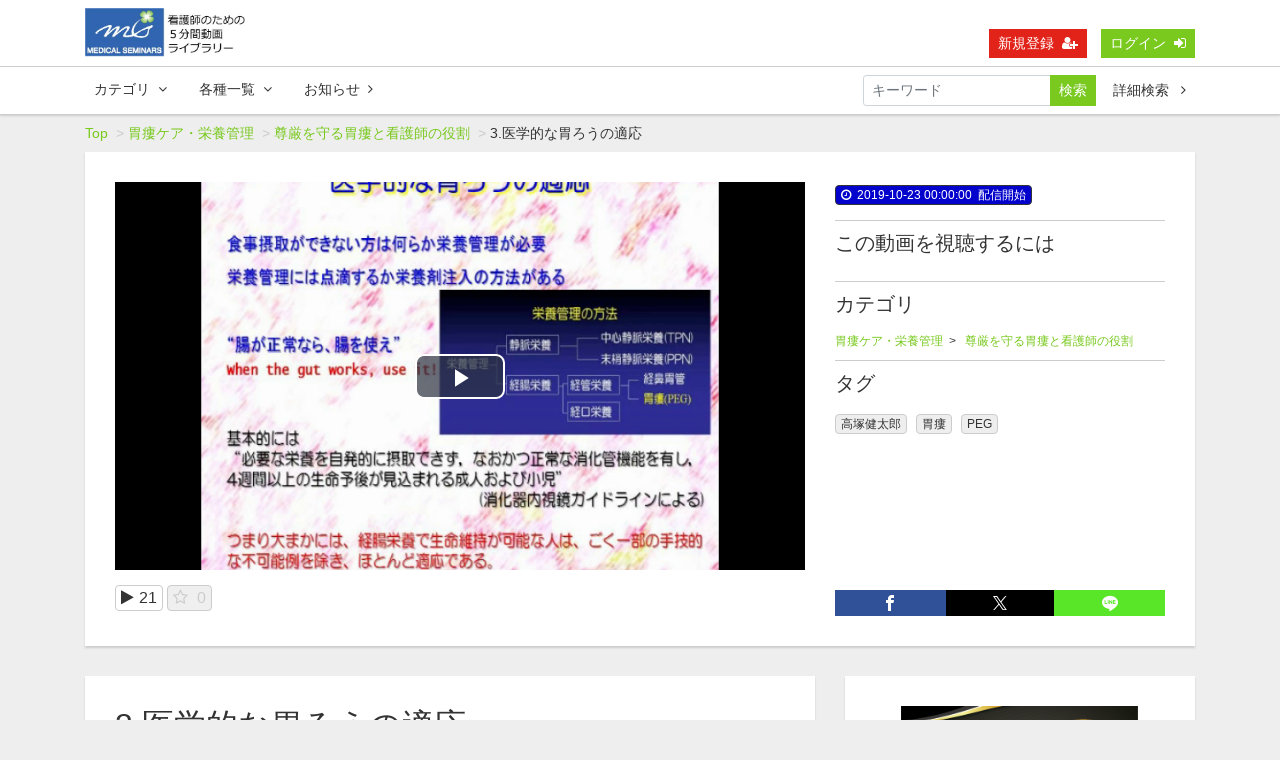

--- FILE ---
content_type: text/html; charset=UTF-8
request_url: https://kangodouga.com/contents/21?fcid=16
body_size: 11363
content:
<!DOCTYPE html>
<html lang="ja">
    <head>
    <!-- Global site tag (gtag.js) - Google Analytics -->
<script async src="https://www.googletagmanager.com/gtag/js?id=UA-49649034-1"></script>
<script>
  window.dataLayer = window.dataLayer || [];
  function gtag(){dataLayer.push(arguments);}
  gtag('js', new Date());

  gtag('config', 'UA-49649034-1');
</script>

        <meta charset="utf-8">
        <title>3.医学的な胃ろうの適応 | 看護師のための5分間動画ライブラリー</title>
        <meta name="viewport" content="width=device-width,initial-scale=1">
        <meta name="description" content="">
        <meta name="format-detection" content="telephone=no">
        <meta http-equiv="X-UA-Compatible" content="IE=edge">
        <link rel="icon" type="image/png" href="/file_upload/favicon.ico">
        <link rel="manifest" href="/manifest.json">

                                    <meta property="og:type" content="article">
                        <meta property="og:title" content="3.医学的な胃ろうの適応 | 看護師のための5分間動画ライブラリー">
            <meta property="og:site_name" content="看護師のための5分間動画ライブラリー">
            <meta property="og:description" content="">
            <meta property="og:url" content="https://kangodouga.com/contents/21?fcid=16">
            <meta property="og:image" content="https://kangodouga.com/storage/generated/images/thumbnail/960x540/content-3c59dc048e8850243be8079a5c74d079-thumbnail.png?ts=1571813621">
        
                    <meta name="twitter:card" content="summary">
            <meta name="twitter:title" content="3.医学的な胃ろうの適応 | 看護師のための5分間動画ライブラリー">
            <meta name="twitter:site" content="看護師のための5分間動画ライブラリー">
            <meta name="twitter:description" content="">
            <meta name="twitter:url" content="https://kangodouga.com/contents/21?fcid=16">
            <meta name="twitter:image" content="https://kangodouga.com/storage/generated/images/thumbnail/960x540/content-3c59dc048e8850243be8079a5c74d079-thumbnail.png?ts=1571813621">
        
                    <link rel="stylesheet" href="https://kangodouga.com/lib/slick/slick.css?ver=4.22.0">
            <link rel="stylesheet" href="https://kangodouga.com/lib/slick/slick-theme.css?ver=4.22.0">
            <link rel="stylesheet" href="https://kangodouga.com/css/bootstrap/bootstrap.css?ver=4.22.0">
            <link rel="stylesheet" href="https://kangodouga.com/css/font-awesome/font-awesome.css?ver=4.22.0">
            <link rel="stylesheet" href="https://kangodouga.com/css/jq-ui/jquery-ui.min.css?ver=4.22.0">
            <link rel="stylesheet" href="https://kangodouga.com/css/style.css?ver=4.22.0">
            <link rel="stylesheet" href="https://kangodouga.com/css/theme/green.css?ver=4.22.0">
        
        <script>
            var Socialcast = {};
            Socialcast.csrfToken = "ls6bRSPL3hyRumvgXicYgUO47pT3zFZQVGwbWCC9";
                                   Socialcast.inSessionCampaignCodes  = "[base64]";
                  
       </script>
                    <!-- script -->
            <script src="https://kangodouga.com/js/jquery-2.2.4.min.js?ver=4.22.0"></script>
            <script src="https://www.gstatic.com/firebasejs/5.5.7/firebase-app.js"></script>
            <script src="https://www.gstatic.com/firebasejs/5.5.7/firebase-messaging.js"></script>
            <script src="https://kangodouga.com/js/modernizr-custom.js?ver=4.22.0"></script>
            <!-- slick -->
            <script src="https://kangodouga.com/js/slick/slick.min.js?ver=4.22.0"></script>
            <!-- //slick -->
            <!-- tile.js -->
            <script src="https://kangodouga.com/js/jquery.tile.min.js?ver=4.22.0"></script>
            <!-- //tile.js -->
            <!-- bootstrap -->
            <script src="https://kangodouga.com/js/tether.min.js?ver=4.22.0"></script>
            <script src="https://kangodouga.com/js/bootstrap.min.js?ver=4.22.0"></script>
            <!-- //bootstrap -->
            <!-- datepicker -->
            <script src="https://kangodouga.com/js/jquery-ui.min.js?ver=4.22.0"></script>
            <script src="https://kangodouga.com/js/datepicker-ja.js?ver=4.22.0"></script>
            <!-- //datepicker -->

            <script src="https://cdnjs.cloudflare.com/ajax/libs/jsviews/1.0.1/jsviews.min.js"></script>
            <script src="https://kangodouga.com/js/moment.min.js?ver=4.22.0"></script>
            <script src="https://kangodouga.com/js/base.js?ver=4.22.0"></script>
            <script src="https://kangodouga.com/js/app.js?ver=4.22.0"></script>
            <script src="https://kangodouga.com/js/app.favorite.js?ver=4.22.0"></script>
            <script src="https://kangodouga.com/js/app.comment.js?ver=4.22.0"></script>
            <script src="https://kangodouga.com/js/app.watch-history.js?ver=4.22.0"></script>
            <script src="https://kangodouga.com/js/app.pushSubscriber.js?ver=4.22.0"></script>
                    
<script>
$(function(){
            var startTime = 0;
    
    if ('initPlayer' in window) {
        initPlayer(startTime);
    }

    if ('initSamplePlayer' in window) {
        initSamplePlayer();
    }
});
</script>
    </head>
    <body id="page-contents-show">
        <!-- Modal -->
<div class="modal fade" id="modal-login" tabindex="-1" role="dialog" aria-labelledby="modal-label-login" aria-hidden="true">
    <div class="modal-dialog" role="document">
        <div class="modal-content">
            <div class="modal-header">
                <h5 class="modal-title" id="modal-label-login">ログイン</h5>
                <button type="button" class="close" data-dismiss="modal" aria-label="Close">
                    <span aria-hidden="true">&times;</span>
                </button>
            </div>
            <div class="modal-body">
                    
                <div class="box-section">
                        <form method="POST" action="https://kangodouga.com/login" accept-charset="UTF-8" novalidate="novalidate"><input name="_token" type="hidden" value="ls6bRSPL3hyRumvgXicYgUO47pT3zFZQVGwbWCC9">

                                    <div class="form-group"  >
    
    <label for="email" class="form-control-label marked required">メールアドレス</label>

        <input class="form-control" required="required" name="email" type="email" id="email">

    
            </div>
    
                                            <div class="form-group"  >
    
    <label for="password" class="form-control-label marked required">パスワード</label>

        <input class="form-control" required="required" name="password" type="password" id="password">

    
            </div>
    
                                

        <input class="form-control" name="redirect_to" type="hidden" value="https://kangodouga.com/contents/21">

    

                                    <div class="btn-area-center"  >

<button class="btn btn-theme" type="submit">ログイン</button> 

    </div>

            
    </form>

                    <div class="btn-area-center">
                        <a class="btn" href="https://kangodouga.com/password/reset">ログインできない方はこちら<i class="fa fa-angle-right" aria-hidden="true"></i></a>
                                                    <a class="btn" href="https://kangodouga.com/entry?redirect_to=https%3A%2F%2Fkangodouga.com%2Fcontents%2F21">新規登録はこちら<i class="fa fa-angle-right" aria-hidden="true"></i></a>
                                            </div>
                </div>
                                            </div>
        </div>
    </div>
</div>
<!-- //Modal -->
        <div class="modal fade" id="modal-buy" tabindex="-1" role="dialog" aria-labelledby="modal-label-login" aria-hidden="true">
  <div class="modal-dialog" role="document">
    <div class="modal-content">
      <div class="modal-header">
        <h5 class="modal-title" id="modal-label-login">
          購入するには会員登録が必要です
        </h5>
        <button type="button" class="close" data-dismiss="modal" aria-label="Close">
          <span aria-hidden="true">&times;</span>
        </button>
      </div>
      <div class="modal-body">
        <div class="box-section">
          <div class="row">
                            <div class="col-lg-6">
                  <p class="text-center mb-0">未登録の方は、新規登録</p>
                  <div class="btn-area-center mt-0">
                    <a class="btn btn-accent" href="https://kangodouga.com/entry">新規登録<i class="fa fa-user-plus" aria-hidden="true"></i></a>
                  </div>
                </div>
                <div class="col-lg-6">
                  <p class="text-center mb-0">会員の方はログイン</p>
                  <div class="btn-area-center mt-0">
                    <a class="btn btn-theme" href="https://kangodouga.com/login">ログイン<i class="fa fa-sign-in" aria-hidden="true"></i></a>
                  </div>
                </div>
                      </div>
        </div>
      </div>
    </div>
  </div>
</div>
<!-- //Modal -->

                    <header class="box-header">
    <nav>
        <div class="nav-inner">
            <div class="container">
                <div class="row align-items-end">
                    <div class="col-2">
                        <div class="logo-area"><a href="https://kangodouga.com"><img src="https://kangodouga.com/file_upload/logo2.jpg?ver=4.22.0" alt="看護師のための5分間動画ライブラリー"></a></div>
                    </div>
                    <div class="col-10">
                        <ul class="global-nav-list text-right">
                                                                                                <li><a class="btn btn-accent btn-sm" href="https://kangodouga.com/entry">新規登録<i class="fa fa-user-plus" aria-hidden="true"></i></a></li>
                                                                <li><a class="btn btn-theme btn-sm" href="https://kangodouga.com/login?redirect_to=https%3A%2F%2Fkangodouga.com%2Fcontents%2F21">ログイン<i class="fa fa-sign-in" aria-hidden="true"></i></a></li>
                                                        
                                                  </ul>
                      <!-- //row -->
                    </div>
                </div>
            </div>
        </div>
        <div class="nav-inner">
            <div class="container">
                <div class="row">
                    <div class="col-md-12">
                        <ul class="global-nav-list clearfix">
                            <li>
                                <div class="dropdown-wrapper">
                                    <span class="box-dropdown-key btn btn-global-nav btn-sm"> カテゴリ<i class="fa fa-angle-down" aria-hidden="true"></i></span>
                                    <div class="dropdown-container">
                                                                                     <ul class="category-list box-dropdown-target">                                            <li class="category-list-item">
                                            <h4 class="ttl-sm">
                                                <a class="major-category" href="https://kangodouga.com/contents/category/streaming">
                                                    セミナー収録映像
                                                </a>
                                            </h4>
                                             
                                            </li>
                                                                                                                                                                            <li class="category-list-item">
                                            <h4 class="ttl-sm">
                                                <a class="major-category" href="https://kangodouga.com/contents/category/stoma">
                                                    ストーマケア
                                                </a>
                                            </h4>
                                                                                             <ul class="sub-category-list">                                                <li class="sub-category-list-item">
                                                    <a href="https://kangodouga.com/contents/category/stomaskincare">
                                                        ストーマのスキンケア
                                                    </a>
                                                </li>
                                                 </ul>                                                 <!-- //.sub-category-list -->
                                             
                                            </li>
                                                                                                                                                                            <li class="category-list-item">
                                            <h4 class="ttl-sm">
                                                <a class="major-category" href="https://kangodouga.com/contents/category/jokuso">
                                                    褥瘡ケア
                                                </a>
                                            </h4>
                                                                                             <ul class="sub-category-list">                                                <li class="sub-category-list-item">
                                                    <a href="https://kangodouga.com/contents/category/jokusou-hyouka">
                                                        褥瘡評価
                                                    </a>
                                                </li>
                                                                                                <!-- //.sub-category-list -->
                                                                                                                                            <li class="sub-category-list-item">
                                                    <a href="https://kangodouga.com/contents/category/jokuso-sincare">
                                                        スキンケア（褥瘡）
                                                    </a>
                                                </li>
                                                                                                <!-- //.sub-category-list -->
                                                                                                                                            <li class="sub-category-list-item">
                                                    <a href="https://kangodouga.com/contents/category/jokuso-appakucare">
                                                        圧迫へのケア（褥瘡）
                                                    </a>
                                                </li>
                                                                                                <!-- //.sub-category-list -->
                                                                                                                                            <li class="sub-category-list-item">
                                                    <a href="https://kangodouga.com/contents/category/jokuso-eiyoukanri">
                                                        栄養管理（褥瘡）
                                                    </a>
                                                </li>
                                                                                                <!-- //.sub-category-list -->
                                                                                                                                            <li class="sub-category-list-item">
                                                    <a href="https://kangodouga.com/contents/category/itaminohyouka">
                                                        痛みの評価とアセスメント（褥瘡）
                                                    </a>
                                                </li>
                                                                                                <!-- //.sub-category-list -->
                                                                                                                                            <li class="sub-category-list-item">
                                                    <a href="https://kangodouga.com/contents/category/jokusou-ohscale">
                                                        OHスケール解説
                                                    </a>
                                                </li>
                                                                                                <!-- //.sub-category-list -->
                                                                                                                                            <li class="sub-category-list-item">
                                                    <a href="https://kangodouga.com/contents/category/jokusou-taisaku">
                                                        褥瘡対策（予防）
                                                    </a>
                                                </li>
                                                 </ul>                                                 <!-- //.sub-category-list -->
                                             
                                            </li>
                                                                                                                                                                            <li class="category-list-item">
                                            <h4 class="ttl-sm">
                                                <a class="major-category" href="https://kangodouga.com/contents/category/ninchisho">
                                                    認知症ケア
                                                </a>
                                            </h4>
                                             
                                            </li>
                                                                                                                                                                            <li class="category-list-item">
                                            <h4 class="ttl-sm">
                                                <a class="major-category" href="https://kangodouga.com/contents/category/koukucare">
                                                    口腔ケア／摂食嚥下リハビリテーション
                                                </a>
                                            </h4>
                                                                                             <ul class="sub-category-list">                                                <li class="sub-category-list-item">
                                                    <a href="https://kangodouga.com/contents/category/koukucare_faq">
                                                        ＜口腔ケア＞セミナーでよくある質問への回答
                                                    </a>
                                                </li>
                                                 </ul>                                                 <!-- //.sub-category-list -->
                                             
                                            </li>
                                                                                                                                                                            <li class="category-list-item">
                                            <h4 class="ttl-sm">
                                                <a class="major-category" href="https://kangodouga.com/contents/category/iroucare">
                                                    胃瘻ケア・栄養管理
                                                </a>
                                            </h4>
                                                                                             <ul class="sub-category-list">                                                <li class="sub-category-list-item">
                                                    <a href="https://kangodouga.com/contents/category/irou-songen">
                                                        尊厳を守る胃瘻と看護師の役割
                                                    </a>
                                                </li>
                                                                                                <!-- //.sub-category-list -->
                                                                                                                                            <li class="sub-category-list-item">
                                                    <a href="https://kangodouga.com/contents/category/irou-trouble">
                                                        胃瘻のトラブル対策
                                                    </a>
                                                </li>
                                                 </ul>                                                 <!-- //.sub-category-list -->
                                             
                                            </li>
                                                                                                                                                                            <li class="category-list-item">
                                            <h4 class="ttl-sm">
                                                <a class="major-category" href="https://kangodouga.com/contents/category/clubmembergentei">
                                                    限定動画（高齢者ケア推進協会）
                                                </a>
                                            </h4>
                                                                                             <ul class="sub-category-list">                                                <li class="sub-category-list-item">
                                                    <a href="https://kangodouga.com/contents/category/footoilmassage">
                                                        フットオイルマッサージ
                                                    </a>
                                                </li>
                                                 </ul>                                                 <!-- //.sub-category-list -->
                                             
                                            </li>
                                             </ul>                                          
                                    <!-- // category-list -->
                                    </div>
                                </div>
                            </li>
                           
                            <li>
                                <div class="dropdown-wrapper">
                                    <span class="box-dropdown-key btn btn-global-nav btn-sm">各種一覧<i class="fa fa-angle-down" aria-hidden="true"></i></span>
                                    <div class="dropdown-container">
                                        <ul class="box-dropdown-target link-list">
                                            <li><a href="https://kangodouga.com/contents/search">新着順</a></li>
                                            <li><a href="https://kangodouga.com/contents/search?s=pc&o=d">再生回数順</a></li>
                                            <li><a href="https://kangodouga.com/contents/search">全て</a></li>
                                            <li><a href="https://kangodouga.com/contents/search?s=fc&o=d">お気に入り順</a></li>
                                            <li><a href="https://kangodouga.com/contents/search?s=p&o=d">価格順</a></li>
                                            <li><a href="https://kangodouga.com/contents/comming">公開予定の動画一覧</a></li>
                                                                                    </ul>
                                    </div>
                                </div>
                            </li>
                            <li>
                                <a class="btn btn-global-nav btn-sm" href="https://kangodouga.com/announce">お知らせ<i class="fa fa-angle-right" aria-hidden="true"></i></a>
                            </li>
                            <li>
                                <div class="box-search">
                                    <form class="form-inline" action="https://kangodouga.com/contents/search">
                                        <div class="input-group flex-nowrap align-items-center">
                                            <input class="form-control form-control-sm" name="q[keyword]" type="text" placeholder="キーワード">
                                            <button class="form-control form-control-sm btn-theme" type="submit">検索</button>
                                            <a class="btn btn-global-nav btn-sm ml-2" href="https://kangodouga.com/contents/search/start">詳細検索&nbsp;<i class="fa fa-angle-right" aria-hidden="true"></i></a>
                                        </div>
                                    </form>
                                </div>
                            </li>
                        </ul>
                    </div>
                </div>
                <!-- //row -->
            </div>
            <!-- // .container -->
        </div>
        <!-- // .nav-inner -->
    </nav>
</header>
        
            <main class="box-wrapper">
        


                        
            <nav class="box-breadCrumb">
    <div class="container">
        <ul class="list-breadCrumb">
            <li><a href="https://kangodouga.com">Top</a></li>
                                                <li><a href="https://kangodouga.com/contents/category/iroucare">胃瘻ケア・栄養管理</a></li>
                                                                <li><a href="https://kangodouga.com/contents/category/irou-songen">尊厳を守る胃瘻と看護師の役割</a></li>
                                                                <li>3.医学的な胃ろうの適応</li>
                                    </ul>
    </div><!-- // .container -->
</nav><!-- // .box-breadCrumb -->
            
        <div class="container box-main">
            <div class="row">

                    <div class="col-12 box-content">
        <div class="tile-inner">
            <!-- 動画再生エリア -->
            <div class="row">
                <div class="col-md-8">
                    <div id="videoArea" class="movieWrap">
                                                <div id="videoBox" style="background-image:url(https://kangodouga.com/storage/generated/images/thumbnail/960x540/content-3c59dc048e8850243be8079a5c74d079-thumbnail.png?ts=1571813621);">
                            <link href="https://kangodouga.com/js/videojs/video-js.css?ver=4.22.0" rel="stylesheet">
<style>
    div.vjs-poster {
        background-size: cover;
    }
</style>

<script>
function initPlayer (startTime) {
    $('#videoBox').on('contextmenu', function(){
        return false;
    });

    if ($vjs = $.addJavascript("https://kangodouga.com/js/videojs/video.min.js?ver=4.22.0")) {
        $vjs.on('load', function (){ addPlayer(startTime) });
    }
    else if (videojs) {
        addPlayer(startTime);
    }
}

function addPlayer(startTime)
{
    var recorder  = Socialcast.createWatchHistoryRecorder(21, 60);

    recorder.playEndRateUpdate();    

    var $video = $('<video class="video-js vjs-default-skin vjs-big-play-centered"> </video>');
    $('#videoBox').append($video);

    var player = videojs($video[0], {
        controls: true,
        fluid: true,
        aspectRatio: '16:9',
        preload: 'none',
        poster: "https://kangodouga.com/storage/generated/images/thumbnail/960x540/content-3c59dc048e8850243be8079a5c74d079-thumbnail.png?ts=1571813621",
        playbackRates: [0.5, 1, 1.5, 2],
        techOrder: ["html5", "flash"],
        sources: [{
            type : 'video/mp4',
            src : 'https://kangodouga.com/media/default/data/6ab4ee180c1e36a837a4dd7fb04fafa7'
        }],
        language: 'ja',
    }, function(){
    })
    .ready(function(){
        var initdone = false;
        this.on('loadedmetadata', function() {
            this.currentTime(startTime);
        });    

        this.on("canplaythrough", function(){
            if(!initdone) {
                this.currentTime(startTime);
                initdone = true;
            }
        });

        this.on('play', function() {
            recorder.start();
        });    

        this.on('pause', function() {
            recorder.stop();
        });    

        this.on('ended', function() {
            recorder.complete();
            recorder.timeupdate(0); 
            this.currentTime(0);
            recorder.stop(true);
        });    

        this.on('timeupdate', function() {
            recorder.totalTimeUpdate(this.duration());    
            recorder.timeupdate(this.currentTime());    
            recorder.checkPlayEnd();    
        });
        
        this.trigger('timeupdate');    

        var player = this;
        document.querySelectorAll('.control-playback-head').forEach(function(item){
            item.addEventListener('click', function(event){
                event.preventDefault();

                startTime = this.dataset.time || 0;
                player.currentTime(startTime)

                player.play()
            })
       });
    });
}
</script>
                        </div>
                                            </div>
                    <div class="box-contents-numbers">
                        <!-- 再生数 -->
                        <p><i class="fa fa-play"></i><span>21</span></p>
                        <!-- //再生数 -->
                        <!-- お気に入り数 -->
                            <p class="favorite user-logoff" title="ログインが必要です" data-favorite="false" data-content-id="21">
    <i class="fa fa-star-o"></i>
        <span>0</span>
</p>
                        <!-- //お気に入り数 -->
                    </div>
                    <!-- //.box-contents-numbers -->
                </div>
                <div class="col-md-4">
                    <div class="box-contentsInfo">
                        <div class="box-contentsInfo-section">
                            <div class="content-status-box">
                    <span class="tag status-start"><i class="fa fa-clock-o"></i><time datetime="2019-10-23 00:00:00">2019-10-23 00:00:00</time>配信開始</span>
                    <span id="status-done" class="tag status-done" style="display: none;"><i class="fa fa-check"></i>視聴済</span>
            </div>
<!-- //.content-status-box -->
                                                    </div>
                        <div class="box-contentsInfo-section purchase-info-area">
                            <h4 class="ttl-xs">この動画を視聴するには</h4>
                                                                                                            </div>

                        
                        <div class="box-contentsInfo-section category-info-area">
    <h4 class="ttl-xs">カテゴリ</h4>
        <div>
                    <a href="https://kangodouga.com/contents/category/iroucare">胃瘻ケア・栄養管理</a>&nbsp;&nbsp;>&nbsp;&nbsp;
                <a href="https://kangodouga.com/contents/category/irou-songen">尊厳を守る胃瘻と看護師の役割</a>
    </div>
    </div>
                        <div class="box-contentsInfo-section">
    <h4 class="ttl-xs">タグ</h4>
    <div class="tag-area">
                    <a href="https://kangodouga.com/contents/tag/%E9%AB%98%E5%A1%9A%E5%81%A5%E5%A4%AA%E9%83%8E" class="tag tag-content">高塚健太郎</a>
                    <a href="https://kangodouga.com/contents/tag/%E8%83%83%E7%98%BB" class="tag tag-content">胃瘻</a>
                    <a href="https://kangodouga.com/contents/tag/PEG" class="tag tag-content">PEG</a>
            </div>
</div>
                    </div>
                    <!-- //.box-contentsInfo -->
                    <div class="share-area">
    <a class="icon-facebook" href="http://www.facebook.com/sharer.php?u=https://kangodouga.com/contents/21" onClick="window.open(encodeURI(decodeURI(this.href)),'fbsharewindow', 'width=480, height=720, toolbar=0, scrollbars=1, resizable=1'); return false;"></a>
    <a class="icon-twitter" href="http://x.com/intent/tweet?url=https://kangodouga.com/contents/21" onClick="window.open(encodeURI(decodeURI(this.href)), 'twsharewindow', 'width=480, height=720, toolbar=0, scrollbars=1, resizable=1'); return false;" rel="nofollow"></a>
    <a class="icon-line" href="http://line.me/R/msg/text/?https://kangodouga.com/contents/21" onClick="window.open(encodeURI(decodeURI(this.href)), 'linesharewindow', 'width=480, height=720, toolbar=0, scrollbars=1, resizable=1'); return false;" ></a>
    </div>
                </div>
            </div>
        </div>
    </div>
 
                <div class="col-lg-8">
                                     <div class="tile-inner">
                            <section class="box-section">
        <h1 class="ttl-lg">3.医学的な胃ろうの適応</h1>
        <p>講師：高塚健太郎<br>シリーズ「尊厳を守る胃瘻と看護師の役割」の動画一覧はコチラから　→　<a href="https://kangodouga.com/contents/category/irou-songen">一覧を見る</a></p>
    </section>
    <section class="box-section">
        <h2 class="ttl-md">関連動画</h2>
        
                                            <div class="box-related-content">
                <h2 class="ttl-xs">カテゴリ：尊厳を守る胃瘻と看護師の役割</h2>
                <div class="content-list js-list-slide">
                                                            
    

<div class="content-list-item ">
    <article>
        <a href="https://kangodouga.com/contents/19?fcid=16">
            <div class="content-thumbnail">
                <div class="content-thumbnail-box">
                    <div class="content-thumbnail-box-inner" style="background-image: url(https://kangodouga.com/storage/generated/images/thumbnail/960x540/content-1f0e3dad99908345f7439f8ffabdffc4-thumbnail.png?ts=1571813621);"></div>
                                            <time class="movie-time" datetime="05:03">05:03</time>
                                    </div>
            </div>
        </a>
        <div class="content-info-box">
            <div class="js-tilefix">
                <h3 class="ttl-xs ellipsis"><a href="https://kangodouga.com/contents/19?fcid=16">🎥1.日本の胃ろう情勢</a></h3>
                <div class="content-status-box">
                                                                            </div>
                <!-- //.content-status-box -->
                <div class="content-price">
                                            <span>無料</span>
                                    </div>
                <!-- //.content-price -->
            </div>
            <!-- .js-tilefix -->
            <div class="box-contents-numbers">
                                <!-- 再生数 -->
                <p>
                    <i class="fa fa-play"></i>
                    <span>81</span>
                </p>
                <!-- //再生数 -->
                                <!-- お気に入り数 -->
                    <p class="favorite user-logoff" title="ログインが必要です" data-favorite="false" data-content-id="19">
    <i class="fa fa-star-o"></i>
        <span>0</span>
</p>
                <!-- //お気に入り数 -->
            </div>
            <!-- //.box-contents-numbers -->
        </div>
        <!-- //.content-info-box -->
    </article>
</div>
<!-- //.content-list-item -->
                                                            
    

<div class="content-list-item ">
    <article>
        <a href="https://kangodouga.com/contents/20?fcid=16">
            <div class="content-thumbnail">
                <div class="content-thumbnail-box">
                    <div class="content-thumbnail-box-inner" style="background-image: url(https://kangodouga.com/storage/generated/images/thumbnail/960x540/content-98f13708210194c475687be6106a3b84-thumbnail.png?ts=1571813621);"></div>
                                            <time class="movie-time" datetime="03:42">03:42</time>
                                    </div>
            </div>
        </a>
        <div class="content-info-box">
            <div class="js-tilefix">
                <h3 class="ttl-xs ellipsis"><a href="https://kangodouga.com/contents/20?fcid=16">🎥2.胃ろうって延命処置？</a></h3>
                <div class="content-status-box">
                                                                            </div>
                <!-- //.content-status-box -->
                <div class="content-price">
                                            <span>無料</span>
                                    </div>
                <!-- //.content-price -->
            </div>
            <!-- .js-tilefix -->
            <div class="box-contents-numbers">
                                <!-- 再生数 -->
                <p>
                    <i class="fa fa-play"></i>
                    <span>33</span>
                </p>
                <!-- //再生数 -->
                                <!-- お気に入り数 -->
                    <p class="favorite user-logoff" title="ログインが必要です" data-favorite="false" data-content-id="20">
    <i class="fa fa-star-o"></i>
        <span>0</span>
</p>
                <!-- //お気に入り数 -->
            </div>
            <!-- //.box-contents-numbers -->
        </div>
        <!-- //.content-info-box -->
    </article>
</div>
<!-- //.content-list-item -->
                                                            
    

<div class="content-list-item ">
    <article>
        <a href="https://kangodouga.com/contents/21?fcid=16">
            <div class="content-thumbnail">
                <div class="content-thumbnail-box">
                    <div class="content-thumbnail-box-inner" style="background-image: url(https://kangodouga.com/storage/generated/images/thumbnail/960x540/content-3c59dc048e8850243be8079a5c74d079-thumbnail.png?ts=1571813621);"></div>
                                            <time class="movie-time" datetime="04:08">04:08</time>
                                    </div>
            </div>
        </a>
        <div class="content-info-box">
            <div class="js-tilefix">
                <h3 class="ttl-xs ellipsis"><a href="https://kangodouga.com/contents/21?fcid=16">🎥3.医学的な胃ろうの適応</a></h3>
                <div class="content-status-box">
                                                                            </div>
                <!-- //.content-status-box -->
                <div class="content-price">
                                            <span>無料</span>
                                    </div>
                <!-- //.content-price -->
            </div>
            <!-- .js-tilefix -->
            <div class="box-contents-numbers">
                                <!-- 再生数 -->
                <p>
                    <i class="fa fa-play"></i>
                    <span>21</span>
                </p>
                <!-- //再生数 -->
                                <!-- お気に入り数 -->
                    <p class="favorite user-logoff" title="ログインが必要です" data-favorite="false" data-content-id="21">
    <i class="fa fa-star-o"></i>
        <span>0</span>
</p>
                <!-- //お気に入り数 -->
            </div>
            <!-- //.box-contents-numbers -->
        </div>
        <!-- //.content-info-box -->
    </article>
</div>
<!-- //.content-list-item -->
                                                            
    

<div class="content-list-item ">
    <article>
        <a href="https://kangodouga.com/contents/22?fcid=16">
            <div class="content-thumbnail">
                <div class="content-thumbnail-box">
                    <div class="content-thumbnail-box-inner" style="background-image: url(https://kangodouga.com/storage/generated/images/thumbnail/960x540/content-b6d767d2f8ed5d21a44b0e5886680cb9-thumbnail.png?ts=1571813622);"></div>
                                            <time class="movie-time" datetime="05:39">05:39</time>
                                    </div>
            </div>
        </a>
        <div class="content-info-box">
            <div class="js-tilefix">
                <h3 class="ttl-xs ellipsis"><a href="https://kangodouga.com/contents/22?fcid=16">🎥4.尊厳を守る？</a></h3>
                <div class="content-status-box">
                                                                            </div>
                <!-- //.content-status-box -->
                <div class="content-price">
                                            <span>無料</span>
                                    </div>
                <!-- //.content-price -->
            </div>
            <!-- .js-tilefix -->
            <div class="box-contents-numbers">
                                <!-- 再生数 -->
                <p>
                    <i class="fa fa-play"></i>
                    <span>22</span>
                </p>
                <!-- //再生数 -->
                                <!-- お気に入り数 -->
                    <p class="favorite user-logoff" title="ログインが必要です" data-favorite="false" data-content-id="22">
    <i class="fa fa-star-o"></i>
        <span>0</span>
</p>
                <!-- //お気に入り数 -->
            </div>
            <!-- //.box-contents-numbers -->
        </div>
        <!-- //.content-info-box -->
    </article>
</div>
<!-- //.content-list-item -->
                                                            
    

<div class="content-list-item ">
    <article>
        <a href="https://kangodouga.com/contents/23?fcid=16">
            <div class="content-thumbnail">
                <div class="content-thumbnail-box">
                    <div class="content-thumbnail-box-inner" style="background-image: url(https://kangodouga.com/storage/generated/images/thumbnail/960x540/content-37693cfc748049e45d87b8c7d8b9aacd-thumbnail.png?ts=1571813622);"></div>
                                            <time class="movie-time" datetime="05:40">05:40</time>
                                    </div>
            </div>
        </a>
        <div class="content-info-box">
            <div class="js-tilefix">
                <h3 class="ttl-xs ellipsis"><a href="https://kangodouga.com/contents/23?fcid=16">🎥5.なぜ食べられなくなったのか？</a></h3>
                <div class="content-status-box">
                                                                            </div>
                <!-- //.content-status-box -->
                <div class="content-price">
                                            <span>無料</span>
                                    </div>
                <!-- //.content-price -->
            </div>
            <!-- .js-tilefix -->
            <div class="box-contents-numbers">
                                <!-- 再生数 -->
                <p>
                    <i class="fa fa-play"></i>
                    <span>20</span>
                </p>
                <!-- //再生数 -->
                                <!-- お気に入り数 -->
                    <p class="favorite user-logoff" title="ログインが必要です" data-favorite="false" data-content-id="23">
    <i class="fa fa-star-o"></i>
        <span>0</span>
</p>
                <!-- //お気に入り数 -->
            </div>
            <!-- //.box-contents-numbers -->
        </div>
        <!-- //.content-info-box -->
    </article>
</div>
<!-- //.content-list-item -->
                                                            
    

<div class="content-list-item ">
    <article>
        <a href="https://kangodouga.com/contents/24?fcid=16">
            <div class="content-thumbnail">
                <div class="content-thumbnail-box">
                    <div class="content-thumbnail-box-inner" style="background-image: url(https://kangodouga.com/storage/generated/images/thumbnail/960x540/content-1ff1de774005f8da13f42943881c655f-thumbnail.png?ts=1571813622);"></div>
                                            <time class="movie-time" datetime="01:57">01:57</time>
                                    </div>
            </div>
        </a>
        <div class="content-info-box">
            <div class="js-tilefix">
                <h3 class="ttl-xs ellipsis"><a href="https://kangodouga.com/contents/24?fcid=16">🎥6.平均余命（期待される予後）</a></h3>
                <div class="content-status-box">
                                                                            </div>
                <!-- //.content-status-box -->
                <div class="content-price">
                                            <span>無料</span>
                                    </div>
                <!-- //.content-price -->
            </div>
            <!-- .js-tilefix -->
            <div class="box-contents-numbers">
                                <!-- 再生数 -->
                <p>
                    <i class="fa fa-play"></i>
                    <span>12</span>
                </p>
                <!-- //再生数 -->
                                <!-- お気に入り数 -->
                    <p class="favorite user-logoff" title="ログインが必要です" data-favorite="false" data-content-id="24">
    <i class="fa fa-star-o"></i>
        <span>0</span>
</p>
                <!-- //お気に入り数 -->
            </div>
            <!-- //.box-contents-numbers -->
        </div>
        <!-- //.content-info-box -->
    </article>
</div>
<!-- //.content-list-item -->
                                                            
    

<div class="content-list-item ">
    <article>
        <a href="https://kangodouga.com/contents/25?fcid=16">
            <div class="content-thumbnail">
                <div class="content-thumbnail-box">
                    <div class="content-thumbnail-box-inner" style="background-image: url(https://kangodouga.com/storage/generated/images/thumbnail/960x540/content-8e296a067a37563370ded05f5a3bf3ec-thumbnail.png?ts=1571813622);"></div>
                                            <time class="movie-time" datetime="01:21">01:21</time>
                                    </div>
            </div>
        </a>
        <div class="content-info-box">
            <div class="js-tilefix">
                <h3 class="ttl-xs ellipsis"><a href="https://kangodouga.com/contents/25?fcid=16">🎥7.老衰のプロセス</a></h3>
                <div class="content-status-box">
                                                                            </div>
                <!-- //.content-status-box -->
                <div class="content-price">
                                            <span>無料</span>
                                    </div>
                <!-- //.content-price -->
            </div>
            <!-- .js-tilefix -->
            <div class="box-contents-numbers">
                                <!-- 再生数 -->
                <p>
                    <i class="fa fa-play"></i>
                    <span>30</span>
                </p>
                <!-- //再生数 -->
                                <!-- お気に入り数 -->
                    <p class="favorite user-logoff" title="ログインが必要です" data-favorite="false" data-content-id="25">
    <i class="fa fa-star-o"></i>
        <span>0</span>
</p>
                <!-- //お気に入り数 -->
            </div>
            <!-- //.box-contents-numbers -->
        </div>
        <!-- //.content-info-box -->
    </article>
</div>
<!-- //.content-list-item -->
                                                            
    

<div class="content-list-item ">
    <article>
        <a href="https://kangodouga.com/contents/26?fcid=16">
            <div class="content-thumbnail">
                <div class="content-thumbnail-box">
                    <div class="content-thumbnail-box-inner" style="background-image: url(https://kangodouga.com/storage/generated/images/thumbnail/960x540/content-4e732ced3463d06de0ca9a15b6153677-thumbnail.png?ts=1571813622);"></div>
                                            <time class="movie-time" datetime="02:03">02:03</time>
                                    </div>
            </div>
        </a>
        <div class="content-info-box">
            <div class="js-tilefix">
                <h3 class="ttl-xs ellipsis"><a href="https://kangodouga.com/contents/26?fcid=16">🎥8.胃ろうを造ってしまったら、お終い？</a></h3>
                <div class="content-status-box">
                                                                            </div>
                <!-- //.content-status-box -->
                <div class="content-price">
                                            <span>無料</span>
                                    </div>
                <!-- //.content-price -->
            </div>
            <!-- .js-tilefix -->
            <div class="box-contents-numbers">
                                <!-- 再生数 -->
                <p>
                    <i class="fa fa-play"></i>
                    <span>12</span>
                </p>
                <!-- //再生数 -->
                                <!-- お気に入り数 -->
                    <p class="favorite user-logoff" title="ログインが必要です" data-favorite="false" data-content-id="26">
    <i class="fa fa-star-o"></i>
        <span>0</span>
</p>
                <!-- //お気に入り数 -->
            </div>
            <!-- //.box-contents-numbers -->
        </div>
        <!-- //.content-info-box -->
    </article>
</div>
<!-- //.content-list-item -->
                                                            
    

<div class="content-list-item ">
    <article>
        <a href="https://kangodouga.com/contents/27?fcid=16">
            <div class="content-thumbnail">
                <div class="content-thumbnail-box">
                    <div class="content-thumbnail-box-inner" style="background-image: url(https://kangodouga.com/storage/generated/images/thumbnail/960x540/content-02e74f10e0327ad868d138f2b4fdd6f0-thumbnail.png?ts=1571813622);"></div>
                                            <time class="movie-time" datetime="04:13">04:13</time>
                                    </div>
            </div>
        </a>
        <div class="content-info-box">
            <div class="js-tilefix">
                <h3 class="ttl-xs ellipsis"><a href="https://kangodouga.com/contents/27?fcid=16">🎥9.日本老年医学会の立場表明</a></h3>
                <div class="content-status-box">
                                                                            </div>
                <!-- //.content-status-box -->
                <div class="content-price">
                                            <span>無料</span>
                                    </div>
                <!-- //.content-price -->
            </div>
            <!-- .js-tilefix -->
            <div class="box-contents-numbers">
                                <!-- 再生数 -->
                <p>
                    <i class="fa fa-play"></i>
                    <span>13</span>
                </p>
                <!-- //再生数 -->
                                <!-- お気に入り数 -->
                    <p class="favorite user-logoff" title="ログインが必要です" data-favorite="false" data-content-id="27">
    <i class="fa fa-star-o"></i>
        <span>0</span>
</p>
                <!-- //お気に入り数 -->
            </div>
            <!-- //.box-contents-numbers -->
        </div>
        <!-- //.content-info-box -->
    </article>
</div>
<!-- //.content-list-item -->
                                                            
    

<div class="content-list-item ">
    <article>
        <a href="https://kangodouga.com/contents/28?fcid=16">
            <div class="content-thumbnail">
                <div class="content-thumbnail-box">
                    <div class="content-thumbnail-box-inner" style="background-image: url(https://kangodouga.com/storage/generated/images/thumbnail/960x540/content-33e75ff09dd601bbe69f351039152189-thumbnail.png?ts=1571813622);"></div>
                                            <time class="movie-time" datetime="03:17">03:17</time>
                                    </div>
            </div>
        </a>
        <div class="content-info-box">
            <div class="js-tilefix">
                <h3 class="ttl-xs ellipsis"><a href="https://kangodouga.com/contents/28?fcid=16">🎥10.胃ろう造設の選択肢</a></h3>
                <div class="content-status-box">
                                                                            </div>
                <!-- //.content-status-box -->
                <div class="content-price">
                                            <span>無料</span>
                                    </div>
                <!-- //.content-price -->
            </div>
            <!-- .js-tilefix -->
            <div class="box-contents-numbers">
                                <!-- 再生数 -->
                <p>
                    <i class="fa fa-play"></i>
                    <span>22</span>
                </p>
                <!-- //再生数 -->
                                <!-- お気に入り数 -->
                    <p class="favorite user-logoff" title="ログインが必要です" data-favorite="false" data-content-id="28">
    <i class="fa fa-star-o"></i>
        <span>0</span>
</p>
                <!-- //お気に入り数 -->
            </div>
            <!-- //.box-contents-numbers -->
        </div>
        <!-- //.content-info-box -->
    </article>
</div>
<!-- //.content-list-item -->
                                </div>
                <div class="btn-area-center">
                    <a class="btn btn-theme" href="https://kangodouga.com/contents/category/irou-songen">一覧へ<i class="fa fa-angle-right"></i></a>
                </div>
            </div>
                        </section>
                        </div>
                </div>
                <aside class="col-lg-4 box-sidemenu is-pc">
                                                <div class="tile-inner"><a href="https://medisemi.com/o95/"><img style="display: block; margin-left: auto; margin-right: auto;" title="厳選収録映像.jpeg" src="/storage/generated/images/wysiwyg/wysiwyg-2bfe627374a0a3d828c3b772a204c506.jpeg" alt="厳選収録映像一覧へ" width="237" height="auto" /></a>

  <br><a href="https://medisemi.com/specials/livestreamingseminar/"><img style="display: block; margin-left: auto; margin-right: auto;" src="/storage/generated/images/wysiwyg/wysiwyg-7eac0e0f27419d4742d00d50f5453b2c.jpeg" alt="ライブ配信セミナー一覧へ" width="237" height="auto" /></a> 
  <br>
<a href="https://24auto.biz/medisemi/registp/entryform99.htm">  <img style="display: block; margin-left: auto; margin-right: auto;" title="厳選収録映像.jpeg"  title="収録映像見放題231108JPEG.jpg" src="/storage/generated/images/wysiwyg/wysiwyg-2a937921c7ca68882534d5c51068f539.jpg"
  alt="収録映像見放題プラン" width="237" height="auto" /></a>

  <br /><a href="https://24auto.biz/medisemi/registp/entryform143.htm"><img style="display: block; margin-left: auto; margin-right: auto;" src="/storage/generated/images/wysiwyg/wysiwyg-b3ab3b3f0a1803067f67362bbc7c40b3.jpeg" alt="" width="237" height="auto" /><br /><br /></a>

</div>

<div class="tile-inner">
    <h2 class="ttl-sm">お知らせ</h2>
    <ul class="news-list">
                    <li class="news-list-item">
    <div class="news-info">
        <time datetime="2026-01-01 13:28:46">2026.01.01</time>
                    </div>
    <h3 class="text-plain ellipsis"><a href="https://kangodouga.com/announce/42">新年のご挨拶</a></h3>
</li>
                    <li class="news-list-item">
    <div class="news-info">
        <time datetime="2025-12-26 13:18:17">2025.12.26</time>
                    </div>
    <h3 class="text-plain ellipsis"><a href="https://kangodouga.com/announce/41">年末年始の休業期間について</a></h3>
</li>
                    <li class="news-list-item">
    <div class="news-info">
        <time datetime="2025-12-10 13:34:14">2025.12.10</time>
                    </div>
    <h3 class="text-plain ellipsis"><a href="https://kangodouga.com/announce/40">「創傷管理セミナー」開催と収録映像のご案内</a></h3>
</li>
            </ul>
    <div class="btn-area-center">
        <a class="btn btn-theme btn-center" href="https://kangodouga.com/announce">もっと見る <i class="fa fa-angle-right" aria-hidden="true"></i></a>
    </div>
</div>

                    
        <div class="tile-inner">
        <h2 class="ttl-sm">新着動画</h2>
        <div class="content-list">
                                                    

<div class="content-list-item">
    <article>
        <a href="https://kangodouga.com/contents/951">
            <div class="content-thumbnail">
                <div class="content-thumbnail-box">
                    <div class="content-thumbnail-box-inner" style="background-image: url(https://kangodouga.com/storage/generated/images/thumbnail/960x540/content-1c1d4df596d01da60385f0bb17a4a9e0-thumbnail.jpg?ts=1767767430);"></div>
                                            <time class="movie-time" datetime="42:55">42:55</time>
                                    </div>
            </div>
            <div class="content-info-box">
                <h3 class="ellipsis">🎥【無料公開】講義と実演で学ぶ！ 褥瘡とオムツの関係＆スキンケア</h3>
            </div>
        </a>
    </article>
</div>
                                                    

<div class="content-list-item">
    <article>
        <a href="https://kangodouga.com/contents/949">
            <div class="content-thumbnail">
                <div class="content-thumbnail-box">
                    <div class="content-thumbnail-box-inner" style="background-image: url(https://kangodouga.com/storage/generated/images/thumbnail/960x540/content-3cef96dcc9b8035d23f69e30bb19218a-thumbnail.jpg?ts=1763527140);"></div>
                                            <time class="movie-time" datetime="58:21">58:21</time>
                                    </div>
            </div>
            <div class="content-info-box">
                <h3 class="ellipsis">🎥【11/15配信(1)】褥瘡ゼロを目指す！褥瘡予防3時間集中講座（褥瘡対策セミナー）</h3>
            </div>
        </a>
    </article>
</div>
                                                    

<div class="content-list-item">
    <article>
        <a href="https://kangodouga.com/contents/948">
            <div class="content-thumbnail">
                <div class="content-thumbnail-box">
                    <div class="content-thumbnail-box-inner" style="background-image: url(https://kangodouga.com/storage/generated/images/thumbnail/960x540/content-58e4d44e550d0f7ee0a23d6b02d9b0db-thumbnail.jpg?ts=1763527163);"></div>
                                            <time class="movie-time" datetime="49:49">49:49</time>
                                    </div>
            </div>
            <div class="content-info-box">
                <h3 class="ellipsis">🎥【11/15配信(2)】褥瘡ゼロを目指す！褥瘡予防3時間集中講座（褥瘡対策セミナー）</h3>
            </div>
        </a>
    </article>
</div>
                    </div>
        <div class="btn-area-center">
            <a class="btn btn-theme btn-center" href="https://kangodouga.com/contents/search">もっと見る <i class="fa fa-angle-right" aria-hidden="true"></i></a>
        </div>
    </div>
    <!-- //.tile-inner -->
                                        </aside>
            </div>
        </div>
    </main>

                    <footer class="box-footer">
    <a id="toTopBtn" href="#"><i class="fa fa-chevron-up"></i></a>
    <div class="container">
        <div class="site-info-box">
            <h2 class="ttl-sm"><a href="https://kangodouga.com">看護師のための5分間動画ライブラリー</a></h2>
            <p></p>
        </div>
        <!-- //.site-info-box -->
        <nav class="row">
            <div class="col-lg-8">
                <h3 class="ttl-xs">カテゴリ</h3>
                <div class="container-fluid">
                                             <ul class="row category-list">                        <li class="category-list-item col-sm-6 col-md-4">
                        <h4 class="ttl-sm"><a class="major-category" href="https://kangodouga.com/contents/category/streaming">セミナー収録映像</a></h4>
                         
                        </li>
                                                                                            <li class="category-list-item col-sm-6 col-md-4">
                        <h4 class="ttl-sm"><a class="major-category" href="https://kangodouga.com/contents/category/stoma">ストーマケア</a></h4>
                                                     <ul class="sub-category-list">                            <li class="sub-category-list-item">
                                <a href="https://kangodouga.com/contents/category/stomaskincare">
                                    ストーマのスキンケア
                                </a>
                            </li>
                             </ul>                             <!-- //.sub-category-list -->
                         
                        </li>
                                                                                            <li class="category-list-item col-sm-6 col-md-4">
                        <h4 class="ttl-sm"><a class="major-category" href="https://kangodouga.com/contents/category/jokuso">褥瘡ケア</a></h4>
                                                     <ul class="sub-category-list">                            <li class="sub-category-list-item">
                                <a href="https://kangodouga.com/contents/category/jokusou-hyouka">
                                    褥瘡評価
                                </a>
                            </li>
                                                        <!-- //.sub-category-list -->
                                                                                <li class="sub-category-list-item">
                                <a href="https://kangodouga.com/contents/category/jokuso-sincare">
                                    スキンケア（褥瘡）
                                </a>
                            </li>
                                                        <!-- //.sub-category-list -->
                                                                                <li class="sub-category-list-item">
                                <a href="https://kangodouga.com/contents/category/jokuso-appakucare">
                                    圧迫へのケア（褥瘡）
                                </a>
                            </li>
                                                        <!-- //.sub-category-list -->
                                                                                <li class="sub-category-list-item">
                                <a href="https://kangodouga.com/contents/category/jokuso-eiyoukanri">
                                    栄養管理（褥瘡）
                                </a>
                            </li>
                                                        <!-- //.sub-category-list -->
                                                                                <li class="sub-category-list-item">
                                <a href="https://kangodouga.com/contents/category/itaminohyouka">
                                    痛みの評価とアセスメント（褥瘡）
                                </a>
                            </li>
                                                        <!-- //.sub-category-list -->
                                                                                <li class="sub-category-list-item">
                                <a href="https://kangodouga.com/contents/category/jokusou-ohscale">
                                    OHスケール解説
                                </a>
                            </li>
                                                        <!-- //.sub-category-list -->
                                                                                <li class="sub-category-list-item">
                                <a href="https://kangodouga.com/contents/category/jokusou-taisaku">
                                    褥瘡対策（予防）
                                </a>
                            </li>
                             </ul>                             <!-- //.sub-category-list -->
                         
                        </li>
                                                                                            <li class="category-list-item col-sm-6 col-md-4">
                        <h4 class="ttl-sm"><a class="major-category" href="https://kangodouga.com/contents/category/ninchisho">認知症ケア</a></h4>
                         
                        </li>
                                                                                            <li class="category-list-item col-sm-6 col-md-4">
                        <h4 class="ttl-sm"><a class="major-category" href="https://kangodouga.com/contents/category/koukucare">口腔ケア／摂食嚥下リハビリテーション</a></h4>
                                                     <ul class="sub-category-list">                            <li class="sub-category-list-item">
                                <a href="https://kangodouga.com/contents/category/koukucare_faq">
                                    ＜口腔ケア＞セミナーでよくある質問への回答
                                </a>
                            </li>
                             </ul>                             <!-- //.sub-category-list -->
                         
                        </li>
                                                                                            <li class="category-list-item col-sm-6 col-md-4">
                        <h4 class="ttl-sm"><a class="major-category" href="https://kangodouga.com/contents/category/iroucare">胃瘻ケア・栄養管理</a></h4>
                                                     <ul class="sub-category-list">                            <li class="sub-category-list-item">
                                <a href="https://kangodouga.com/contents/category/irou-songen">
                                    尊厳を守る胃瘻と看護師の役割
                                </a>
                            </li>
                                                        <!-- //.sub-category-list -->
                                                                                <li class="sub-category-list-item">
                                <a href="https://kangodouga.com/contents/category/irou-trouble">
                                    胃瘻のトラブル対策
                                </a>
                            </li>
                             </ul>                             <!-- //.sub-category-list -->
                         
                        </li>
                                                                                            <li class="category-list-item col-sm-6 col-md-4">
                        <h4 class="ttl-sm"><a class="major-category" href="https://kangodouga.com/contents/category/clubmembergentei">限定動画（高齢者ケア推進協会）</a></h4>
                                                     <ul class="sub-category-list">                            <li class="sub-category-list-item">
                                <a href="https://kangodouga.com/contents/category/footoilmassage">
                                    フットオイルマッサージ
                                </a>
                            </li>
                             </ul>                             <!-- //.sub-category-list -->
                         
                        </li>
                         </ul>                      
                    <!-- // category-list -->
                </div>
            </div>
            <div class="col-lg-4">
                <h3 class="ttl-xs">メニュー</h3>
                <div class="container">
                    <div class="row">
                        <ul class="col-6 footer-link">
                            <li><a href="https://kangodouga.com/announce"><i class="fa fa-info-circle fa-fw" aria-hidden="true"></i>お知らせ</a></li>
                            <li><a href="https://kangodouga.com/inquiry"><i class="fa fa-envelope fa-fw" aria-hidden="true"></i>お問い合わせ</a></li>
                        </ul>
                        <ul class="col-6 footer-link">
                            <li><a href="https://kangodouga.com/pub/privacy"><i class="fa fa-address-card-o fa-fw" aria-hidden="true"></i>プライバシーポリシー</a></li>
                            <li><a href="https://kangodouga.com/pub/agreement"><i class="fa fa-check-square-o fa-fw" aria-hidden="true"></i>利用規約</a></li>
                            <li><a href="https://kangodouga.com/pub/ascp"><i class="fa fa-handshake-o fa-fw" aria-hidden="true"></i>特定商取引法に基づく表記</a></li>
                        </ul>
                    </div>
                </div>
            </div>
        </nav>
        <!-- //.row -->
    </div>
    <div class="box-copyright">
        <div class="container text-center">
            <small>株式会社メディカルセミナーズ</small>
        </div>
    </div>
</footer>
        
    </body>
</html>
